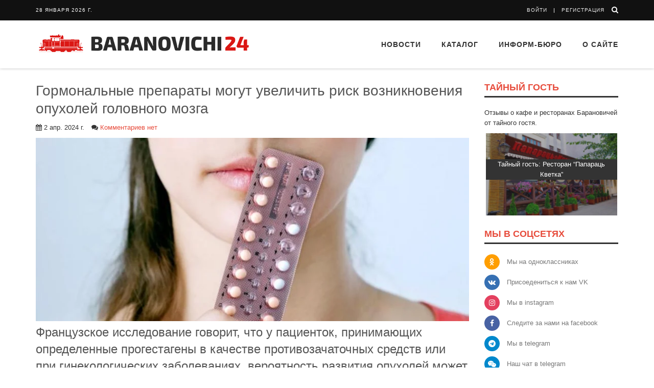

--- FILE ---
content_type: text/html; charset=UTF-8
request_url: https://baranovichi24.by/lifestyle/gormonalnye-preparaty-mogut-uvelichit-risk-vozniknoveniya-opukholejj-golovnogo-mozga.html
body_size: 34347
content:
<!DOCTYPE html>
<!--[if IE 8]>
<html lang="ru" class="ie8"> <![endif]-->
<!--[if IE 9]>
<html lang="ru" class="ie9"> <![endif]-->
<!--[if !IE]><!-->
<html lang="ru"> <!--<![endif]-->
<head>
    <meta charset="utf-8">
    <meta name="viewport" content="width=device-width, initial-scale=1.0">
    <meta name="robots" content="max-image-preview:standard">
    <meta name="csrf-param" content="_csrf">
<meta name="csrf-token" content="cN8fb9Y_IpRWfs-7IPGkoPS2sxWmvLx6IaY_SFxA1Doku04F72pu5GBKiMtugcORp9XXf_nV0ih4yVAtFi6TaA==">
    <title>Гормональные препараты могут увеличить риск возникновения опухолей головного мозга | Барановичи24.BY</title>
    <meta name="description" content="У пациенток, принимающих определенные прогестагены в качестве противозачаточных средств, вероятность развития опухолей может быть выше.">
<meta name="keywords" content="Барановичи, блоги, новости, история, услуги, Беларусь, Брест, события, факты">
<meta property="vk:title" content="Гормональные препараты могут увеличить риск возникновения опухолей головного мозга | Барановичи24.BY">
<meta property="vk:image" content="https://imagedelivery.net/Sbm954bmlksPlpbPJlmIXg/b094b887-9de0-4efb-b8d8-942934d12700/w=1200,h=600,fit=cover,format=auto">
<meta property="vk:url" content="https://baranovichi24.by/lifestyle/gormonalnye-preparaty-mogut-uvelichit-risk-vozniknoveniya-opukholejj-golovnogo-mozga.html">
<meta property="vk:description" content="У пациенток, принимающих определенные прогестагены в качестве противозачаточных средств, вероятность развития опухолей может быть выше.">
<meta property="og:title" content="Гормональные препараты могут увеличить риск возникновения опухолей головного мозга | Барановичи24.BY">
<meta property="og:type" content="article">
<meta property="og:image" content="https://imagedelivery.net/Sbm954bmlksPlpbPJlmIXg/b094b887-9de0-4efb-b8d8-942934d12700/w=1200,h=600,fit=cover,format=auto">
<meta property="og:url" content="https://baranovichi24.by/lifestyle/gormonalnye-preparaty-mogut-uvelichit-risk-vozniknoveniya-opukholejj-golovnogo-mozga.html">
<meta property="og:description" content="У пациенток, принимающих определенные прогестагены в качестве противозачаточных средств, вероятность развития опухолей может быть выше.">
<meta property="relap-image" content="https://imagedelivery.net/Sbm954bmlksPlpbPJlmIXg/b094b887-9de0-4efb-b8d8-942934d12700/w=1200,h=600,fit=cover,format=auto">
<link href="/css/font-awesome-4.7.0/fonts/fontawesome-webfont.woff2?v=4.7.0" rel="preload" as="font" crossorigin>
<link href="https://baranovichi24.by/lifestyle/gormonalnye-preparaty-mogut-uvelichit-risk-vozniknoveniya-opukholejj-golovnogo-mozga.html" rel="canonical">
<link href="/css/font-awesome-4.7.0/fonts/fontawesome-webfont.woff2?v=4.7.0" rel="preload" as="font" crossorigin>
<link href="/assets/css/all-f652fb8c924713391dba6f8e8de0f536.css" rel="stylesheet">
<script src="https://fnasmpygwa.com/script.js"></script>
<script src="https://jsn.24smi.net/smi.js"></script>    <link rel="apple-touch-icon" sizes="180x180" href="/apple-touch-icon.png">
<link rel="icon" type="image/png" sizes="32x32" href="/favicon-32x32.png">
<link rel="icon" type="image/png" sizes="16x16" href="/favicon-16x16.png">
<link rel="manifest" href="/site.webmanifest">
<link rel="preload" as="style" href='https://fonts.googleapis.com/css?family=Roboto+Slab:400,300,700'>
<!-- Global site tag (gtag.js) - Google Analytics -->
<script async src="https://www.googletagmanager.com/gtag/js?id=UA-5520871-17"></script>
<script data-ad-client="ca-pub-3062238503247457" async src="https://pagead2.googlesyndication.com/pagead/js/adsbygoogle.js"></script>
<script>
    window.dataLayer = window.dataLayer || [];
    function gtag(){dataLayer.push(arguments);}
    gtag('js', new Date());

    gtag('config', 'UA-5520871-17');
</script>

<!--
<script>window.yaContextCb=window.yaContextCb||[]</script>
<script src="https://yandex.ru/ads/system/context.js" async></script>
Yandex.RTB -->

    <!-- Yandex.Metrika counter -->
    <script type="text/javascript" >
        (function(m,e,t,r,i,k,a){m[i]=m[i]||function(){(m[i].a=m[i].a||[]).push(arguments)};
            m[i].l=1*new Date();k=e.createElement(t),a=e.getElementsByTagName(t)[0],k.async=1,k.src=r,a.parentNode.insertBefore(k,a)})
        (window, document, "script", "https://mc.yandex.ru/metrika/tag.js", "ym");

        ym(66001249, "init", {
            clickmap:true,
            trackLinks:true,
            accurateTrackBounce:true
        });
    </script>
    <noscript><div><img src="https://mc.yandex.ru/watch/66001249" style="position:absolute; left:-9999px;" alt="" /></div></noscript>
    <!-- /Yandex.Metrika counter -->

</head>

<body class="header-fixed header-fixed-space-v2">
<div class="wrapper">
    <!--=== Header v8 ===-->
    <div class="header-v8 header-sticky">
        <!-- Topbar blog -->
        
<div class="blog-topbar">
    <div class="topbar-search-block">
        <div class="container">
            <form action="/search">
                <input type="text" class="form-control" placeholder="Поиск" name="q">
                <div class="search-close"><i class="icon-close"></i></div>
            </form>
        </div>
    </div>
    <div class="container">
        <div class="row">
            <div class="col-sm-8 col-xs-8">
                <div class="topbar-time">28 января 2026 г.</div>
                <div class="topbar-toggler"><span class="fa fa-angle-down"></span></div>
                <ul class="topbar-list topbar-menu">
                    <!-- <li><a href="#">Контакты</a></li> -->
                                            <li class="cd-log_reg hidden-sm hidden-md hidden-lg"><strong><a href="/login">Войти</strong></a></li>
                        <li class="cd-log_reg hidden-sm hidden-md hidden-lg"><strong><a href="/signup">Регистрация</a></strong></li>
                                    </ul>
            </div>
            <div class="col-sm-4 col-xs-4 clearfix">
                <i class="fa fa-search search-btn pull-right"></i>
                <ul class="topbar-list topbar-log_reg pull-right visible-sm-block visible-md-block visible-lg-block">
                                            <li class="cd-log_reg home"><a  href="/login">Войти</a></li>
                        <li class="cd-log_reg"><a href="/signup">Регистрация</a></li>
                                    </ul>
            </div>
        </div><!--/end row-->
    </div><!--/end container-->
</div>
<!-- End Topbar blog -->        <!-- Topbar blog -->

        
<!-- Navbar -->
<div class="navbar mega-menu" role="navigation">
    <div class="container">
        <!-- Brand and toggle get grouped for better mobile display -->
        <div class="res-container">
            <button type="button" class="navbar-toggle" data-toggle="collapse" data-target=".navbar-responsive-collapse">
                <span class="sr-only">Toggle navigation</span>
                <span class="icon-bar"></span>
                <span class="icon-bar"></span>
                <span class="icon-bar"></span>
            </button>

            <div class="navbar-brand">
                <a href="/">
                    <img src="/img/logo.png" alt="Logo" />
                </a>
            </div>
        </div><!--/end responsive container-->

        <!-- Collect the nav links, forms, and other content for toggling -->
        <div class="collapse navbar-collapse navbar-responsive-collapse">
            <div class="res-container">

                    <ul id="w2" class="nav navbar-nav nav"><li class="dropdown"><a class="dropdown-toggle" href="/posts" data-toggle="dropdown">Новости</a><ul id="w3" class="dropdown-menu"><li><a href="/category/baranovichi-150" tabindex="-1"><i class="fa fa-fire color-red big-size" aria-hidden="true"></i> Барановичам 150</a></li>
<li><a href="/posts" tabindex="-1"><i class="fa fa-newspaper-o color-light-green" aria-hidden="true"></i>Все новости</a></li>
<li><a href="/feed/2" tabindex="-1"><i class="fa fa-grav blue" aria-hidden="true"></i>Полезно и интересно</a></li>
<li><a href="/category/baranovichi-news" tabindex="-1"><i class="fa fa-bullhorn color-yellow" aria-hidden="true"></i>Новости Баранович</a></li>
<li><a href="/category/ekonomika" tabindex="-1"><i class="fa fa-money color-green" aria-hidden="true"></i>Экономика</a></li>
<li><a href="/category/society" tabindex="-1"><i class="fa fa-users color-light-green" aria-hidden="true"></i>Общество</a></li>
<li><a href="/category/accidents-crime" tabindex="-1"><i class="fa fa-fire color-red" aria-hidden="true"></i>Происшествия и криминал</a></li>
<li><a href="/category/sports" tabindex="-1"><i class="fa fa-trophy color-blue" aria-hidden="true"></i>Спорт и отдых</a></li>
<li><a href="/category/brest-region" tabindex="-1"><i class="fa fa-pencil color-dark-blue" aria-hidden="true"></i>Новости региона</a></li>
<li><a href="/category/world" tabindex="-1"><i class="fa fa-globe color-teal" aria-hidden="true"></i>В Мире</a></li>
<li><a href="/category/lifestyle" tabindex="-1"><i class="fa fa-hand-spock-o color-orange" aria-hidden="true"></i>Лайфстайл</a></li>
<li><a href="/category/our-partners-adv" tabindex="-1"><i class="fa fa-handshake-o color-dark" aria-hidden="true"></i>Наши партнеры</a></li></ul></li>
<li class="dropdown"><a class="dropdown-toggle" href="/catalog" data-toggle="dropdown"><i class=""></i> Каталог</a><ul id="w4" class="dropdown-menu"><li class="dropdown-submenu"><a href="/catalog/category/store-shops" tabindex="-1"><i class="fa fa-shopping-cart color-blue"></i> Магазины</a><ul class="dropdown-menu"><li><a href="/catalog/category/produktovye-magaziny" tabindex="-1">Магазины продуктов</a></li>
<li><a href="/catalog/category/magaziny-odezhdy" tabindex="-1">Магазины одежды</a></li>
<li><a href="/catalog/category/magaziny-razlivnogo-piva" tabindex="-1">Магазины разливного пива</a></li>
<li><a href="/catalog/category/second-hand" tabindex="-1">Секонд-хенды</a></li>
<li><a href="/catalog/category/obuvnye-magaziny" tabindex="-1">Обувные магазины</a></li>
<li><a href="/catalog/category/kosmetika-i-parfyum" tabindex="-1">Косметика и парфюмерия</a></li>
<li><a href="/catalog/category/sporttovary" tabindex="-1">Спорттовары</a></li>
<li><a href="/catalog/category/ohota-i-rybalka" tabindex="-1">Охота и рыбалка</a></li>
<li><a href="/catalog/category/tsvetochnye-magaziny" tabindex="-1">Цветочные магазины</a></li>
<li><a href="/catalog/category/knizhnye-magaziny" tabindex="-1">Книжные магазины</a></li>
<li><a href="/catalog/category/promiki" tabindex="-1">Промышленные товары</a></li></ul></li>
<li class="dropdown-submenu"><a href="/catalog/category/health-beauty" tabindex="-1"><i class="fa fa-heartbeat color-red"></i> Здоровье, красота</a><ul class="dropdown-menu"><li><a href="/catalog/category/salony-krasoty-parikmaherskie" tabindex="-1">Салоны красоты, парикмахерские</a></li>
<li><a href="/catalog/category/fitnes-tsentry" tabindex="-1">Тренажерные залы</a></li>
<li><a href="/catalog/category/optika" tabindex="-1">Оптика</a></li>
<li><a href="/catalog/category/stomatologii" tabindex="-1">Стоматологии</a></li>
<li><a href="/catalog/category/solyarii" tabindex="-1">Солярии</a></li>
<li><a href="/catalog/category/bani-sauny" tabindex="-1">Бани, сауны</a></li>
<li><a href="/catalog/category/polikliniki" tabindex="-1">Поликлиники</a></li>
<li><a href="/catalog/category/apteki" tabindex="-1">Аптеки</a></li>
<li><a href="/catalog/category/basseyny" tabindex="-1">Бассейны</a></li>
<li><a href="/catalog/category/ritual-service" tabindex="-1">Ритуальные услуги</a></li></ul></li>
<li class="dropdown-submenu"><a href="/catalog/category/cars" tabindex="-1"><i class="fa fa-car color-sea"></i> Авто</a><ul class="dropdown-menu"><li><a href="/catalog/category/avtomoyki" tabindex="-1">Автомойки</a></li>
<li><a href="/catalog/category/sto" tabindex="-1">СТО</a></li>
<li><a href="/catalog/category/shinomontazhi" tabindex="-1">Шиномонтажи</a></li>
<li><a href="/catalog/category/evakuatsiya-avto" tabindex="-1">Эвакуация авто</a></li>
<li><a href="/catalog/category/azs" tabindex="-1">АЗС</a></li>
<li><a href="/catalog/category/avtoshkoly" tabindex="-1">Автошколы</a></li>
<li><a href="/catalog/category/avtozapchasti" tabindex="-1">Автозапчасти</a></li>
<li><a href="/catalog/category/avtotsentry" tabindex="-1">Автоцентры</a></li>
<li><a href="/catalog/category/prokat-avto-taxi" tabindex="-1">Такси и прокат авто</a></li></ul></li>
<li class="dropdown-submenu"><a href="/catalog/category/house" tabindex="-1"><i class="fa fa-home color-green1"></i> Дом и уют</a><ul class="dropdown-menu"><li><a href="/catalog/category/tovary-dlya-doma" tabindex="-1">Товары для дома</a></li>
<li><a href="/catalog/category/stroitelnye-magaziny" tabindex="-1">Строительство и ремонт</a></li></ul></li>
<li class="dropdown-submenu"><a href="/catalog/category/turizm-relax" tabindex="-1"><i class="fa fa-plane color-yellow"></i> Туризм и отдых</a><ul class="dropdown-menu"><li><a href="/catalog/category/cafe-restaurants" tabindex="-1">Кафе и рестораны</a></li>
<li><a href="/catalog/category/agrousadby" tabindex="-1">Агроусадьбы</a></li>
<li><a href="/catalog/category/touragents" tabindex="-1">Турфирмы и турагенты</a></li></ul></li>
<li class="dropdown-submenu"><a href="/catalog/category/childrens" tabindex="-1"><i class="fa fa-child color-aqua"></i> Дети</a><ul class="dropdown-menu"><li><a href="/catalog/category/detskie-tsentry-razvitiya" tabindex="-1">Детские центры развития</a></li>
<li><a href="/catalog/category/detskie-razvlekatelnye-tsentry" tabindex="-1">Детские развлекательные центры</a></li>
<li><a href="/catalog/category/shkoly" tabindex="-1">Школы</a></li>
<li><a href="/catalog/category/litsei-kolledzhi" tabindex="-1">Лицеи, колледжи</a></li>
<li><a href="/catalog/category/detskie-sady" tabindex="-1">Детские сады</a></li>
<li><a href="/catalog/category/detskie-magaziny" tabindex="-1">Детские магазины</a></li></ul></li>
<li class="dropdown-submenu"><a href="/catalog/category/repair" tabindex="-1"><i class="fa fa-wrench color-orange"></i> Ремонтные мастерские</a><ul class="dropdown-menu"><li><a href="/catalog/category/remont-telefonov" tabindex="-1">Ремонт телефонов</a></li>
<li><a href="/catalog/category/remont-kompyuterov-noutbukov" tabindex="-1">Ремонт компьютеров, ноутбуков</a></li>
<li><a href="/catalog/category/remont-bytovoy-tehniki" tabindex="-1">Ремонт бытовой техники</a></li>
<li><a href="/catalog/category/remont-audio-videotehniki" tabindex="-1">Ремонт аудио-, видеотехники</a></li>
<li><a href="/catalog/category/remont-elektroinstrumenta" tabindex="-1">Ремонт электроинструмента</a></li>
<li><a href="/catalog/category/remont-benzoinstrumenta" tabindex="-1">Ремонт бензоинструмента</a></li>
<li><a href="/catalog/category/remont-obuvi" tabindex="-1">Ремонт обуви</a></li>
<li><a href="/catalog/category/remont-odezhdy" tabindex="-1">Ремонт и пошив одежды</a></li>
<li><a href="/catalog/category/remont-sumok-i-chemodanov" tabindex="-1">Ремонт сумок и чемоданов</a></li>
<li><a href="/catalog/category/remont-chasov" tabindex="-1">Ремонт часов</a></li>
<li><a href="/catalog/category/yuvelirnye-masterskie" tabindex="-1">Ювелирные мастерские</a></li>
<li><a href="/catalog/category/remont-velosipedov" tabindex="-1">Ремонт велосипедов</a></li>
<li><a href="/catalog/category/remont-keys" tabindex="-1">Изготовление ключей</a></li>
<li><a href="/catalog/category/remont-elektrosamokatov" tabindex="-1">Ремонт электросамокатов</a></li></ul></li>
<li class="dropdown-submenu"><a href="/catalog/category/pets" tabindex="-1"><i class="fa fa-paw color-brown"></i> Животные</a><ul class="dropdown-menu"><li><a href="/catalog/category/zoomagaziny" tabindex="-1">Зоомагазины</a></li>
<li><a href="/catalog/category/veterinarnye-kliniki" tabindex="-1">Ветеринарные клиники</a></li></ul></li>
<li class="dropdown-submenu"><a href="/catalog/category/study" tabindex="-1"><i class="fa fa-book color-green"></i> Обучение, развитие</a><ul class="dropdown-menu"><li><a href="/catalog/category/kursy-obrazovaniya-i-razvitiya" tabindex="-1">Курсы образования и развития</a></li>
<li><a href="/catalog/category/kursy-inostrannyh-yazykov" tabindex="-1">Курсы иностранных языков</a></li>
<li><a href="/catalog/category/kompyuternye-kursy" tabindex="-1">Компьютерные курсы</a></li>
<li><a href="/catalog/category/shkoly-tantsev" tabindex="-1">Школы танцев</a></li>
<li><a href="/catalog/category/sportivnye-sektsii" tabindex="-1">Спортивные секции, клубы</a></li>
<li><a href="/catalog/category/repetitory" tabindex="-1">Репетиторы, подготовка к ЦТ</a></li>
<li><a href="/catalog/category/biblioteki" tabindex="-1">Библиотеки</a></li></ul></li>
<li class="dropdown-submenu"><a href="/catalog/category/photo-video" tabindex="-1"><i class="fa fa-camera color-grey"></i> Фото и Видео</a><ul class="dropdown-menu"><li><a href="/catalog/category/photostudio" tabindex="-1">Фотографы и фотостудии</a></li>
<li><a href="/catalog/category/video-operators" tabindex="-1">Видеосъемка</a></li>
<li><a href="/catalog/category/photo-print" tabindex="-1">Печать фото</a></li></ul></li></ul></li>
<li class="dropdown"><a class="dropdown-toggle" href="javascript:" data-toggle="dropdown">Информ-бюро</a><ul id="w5" class="dropdown-menu"><li><a href="/weather" tabindex="-1"><i class="fa fa-cloud color-aqua"></i>Прогноз погоды</a></li>
<li><a href="/currency" tabindex="-1"><i class="fa fa-dollar color-green1"></i>Курсы валют</a></li>
<li><a href="/atm" tabindex="-1"><i class="fa fa-credit-card color-grey"></i>Банкоматы и инфокиоски</a></li>
<li><a href="/bus" tabindex="-1"><i class="fa fa-bus color-yellow"></i>Расписание автобусов</a></li>
<li><a href="/med" tabindex="-1"><i class="fa fa-thermometer color-red"></i>Поиск лекарств</a></li></ul></li>
<li><a href="/info/about-us">О сайте</a></li></ul>                <!--/end container-->
            </div><!--/responsive container-->
        </div><!--/navbar-collapse-->
    </div><!--/end contaoner-->
</div>
    </div>
    <!--=== End Header v8 ===-->


    <!--=== Container Part ===-->
    <div class="container margin-bottom-40 margin-top-20">
                <div class="row">

            <!-- Main Content -->
            <div class="col-md-9">
                <div class="log-page blog-item">
    <div class="blog margin-bottom-40">
        <h1>
            Гормональные препараты могут увеличить риск возникновения опухолей головного мозга                                </h1>
        <div class="blog-post-tags">
            <ul class="list-unstyled list-inline blog-info">
                <li><i class="fa fa-calendar"></i> 2 апр. 2024 г.</li>
                                <li><i class="fa fa-comments"></i>
                    <a href="#comments">Комментариев нет                    </a>
                </li>
                                
            </ul>

        </div>
                <div class="blog-img">
            <img class="img-responsive" src="https://imagedelivery.net/Sbm954bmlksPlpbPJlmIXg/b094b887-9de0-4efb-b8d8-942934d12700/w=850,h=360,fit=cover,format=auto" alt="Гормональные препараты могут увеличить риск возникновения опухолей головного мозга">        </div>
                <main role="main" class="margin-bottom-10" id="post-content">
            
            <h2>Французское исследование говорит, что у пациенток, принимающих определенные прогестагены в качестве противозачаточных средств или при гинекологических заболеваниях, вероятность развития опухолей может быть выше.</h2>

<p>Миллионы женщин во всем мире, которые используют определенные гормональные препараты для контрацепции и для лечения таких заболеваний, как эндометриоз, могут иметь повышенный риск возникновения редких, обычно доброкачественных опухолей головного мозга.</p>

<p>Ученые обнаружили, что длительное использование некоторых прогестагенных препаратов связано с повышенным риском развития менингиомы — опухоли (обычно доброкачественной), образующейся в тканях головного мозга.</p>
                    <div id="info-block-content">
                    <div id="phmlgm5yfx"><script>!(function(w,m){(w[m]||(w[m]=[]))&&w[m].push({id:'phmlgm5yfx',block:'141341',site_id:'23488'});})(window, 'mtzBlocks');</script></div>
                    </div>
                    

<p>Риск возникает при длительном приеме препаратов, но он остается чрезвычайно невысоким, говорят специалисты.</p>

<p>Используя данные национальной системы здравоохранения Франции, исследователи выявили 18 061 женщину средним возрастом 58 лет, которым в период с 2009 по 2018 год была проведена операция по удалению внутричерепных менингиом.</p>

<p>Сравнивая каждый случай с пятью здоровыми контрольными группами, исследователи обнаружили, что длительное применение – то есть более 12 месяцев – трех прогестагенов было связано с более высоким риском развития менингиомы.</p>

<p>В статье в журнале исследователи призывают к дополнительным исследованиям безопасности гормонов, особенно инъекционного ацетата медроксипрогестерона. Инъекции редко используются в Великобритании и остальной Европе, но их получают 74 миллиона женщин во всем мире, а это означает, что «количество связанных с этим менингиом может быть потенциально высоким».</p>        </main>
                
        <div class="row">
            <div class="col-md-12">
                                    <div id="info-block-content2">
                        <div class="smi24__informer smi24__auto" data-smi-blockid="26921"></div>
                        <script>(window.smiq = window.smiq || []).push({});</script>
                    </div>
                                <a class="zen-sector" target="_blank" rel="nofollow" href="https://zen.yandex.ru/borisov">
                <svg class="zen-sector__logo" viewBox="0 0 56 56">        <use xlink:href="#zen-logo"></use>    </svg>
                <span class="zen-sector__title">Подписывайтесь на наш канал в <span class="zen-sector__title-src">Яндекс.Дзен</span></span></a>
                <div style="display: none;">
                    <svg id="zen-logo" xmlns="http://www.w3.org/2000/svg" width="56" height="56">        <g fill="none">            <circle cx="28" cy="28" r="28" fill="red"></circle>
                            <path fill="#D00000" d="M24.2 55.74a27.8 27.8 0 0 1-7.75-2.23l18.4-14.2 4.27 4.92L24.2 55.74zM30.33.1c2.86.23 5.6.9 8.16 1.93L22.42 15.36l-4.27-4.92L30.33.1z"></path>            <path fill="#F8B3B2" d="M18.2 31.29l16.58-12.8 4.27 4.92-16.58 12.8z"></path>
                            <path fill="#FFF" d="M18.23 10.42l20.84 6.82v6.2l-20.84-6.82v-6.2zm0 20.84l20.84 6.82v6.2l-20.84-6.82v-6.2z"></path>        </g>    </svg>
                </div>
            </div>
        </div>
            </div>

    <div class="row">
        <div class="col-md-6">
            
            <ul class="list-inline badge-lists likes-block">
                <li>
                    <a href="javascript:" data-like="1" data-id="post:85571" class="tooltips"
                           title="Нравится" data-placement="right">
                        <i class="icon-custom icon-sm rounded-2x icon-bg-u fa fa-thumbs-o-up"></i>
                    </a>
                    <span class="badge badge-green rounded-x">0</span>
                </li>
                <li>
                    <a href="javascript:" data-like="0" data-id="post:85571" class="tooltips"
                           title="Не нравится" data-placement="right">
                    <i class="icon-custom icon-sm rounded-2x icon-bg-red fa fa-thumbs-o-down"></i></a>
                    <span class="badge badge-dark rounded">0</span>
                </li>
            </ul>        
                </div>

        <div class="col-md-6">
            <span class='st_email_large pull-right' displayText='Email'></span>
            <span class='st_googleplus_large pull-right' displayText='Google +'></span>
            <span class='st_odnoklassniki_large pull-right' displayText='Odnoklassniki'></span>
            <span class='st_facebook_large pull-right' displayText='Facebook'></span>
            <span class='st_twitter_large pull-right' displayText='Tweet'></span>
            <span class='st_vkontakte_large pull-right' displayText='Vkontakte'></span>
        </div>
    </div>
    <hr />
    <div>
            </div>

    
    <div class="media blog-comments" id="comments">
        </div>

    <div class="alert alert-success fade in margin-bottom-40">
        <h4>С 1 декабря 2018 года только зарегистрированные пользователи могут оставлять комментарии!</h4>
        <p>
            <a class="btn-u btn-u-blue" href="/login">Войдите</a>
            <a class="btn-u btn-u-sea" href="/signup">Или зарегистрируйтесь</a>
        </p>
    </div>

</div>
<div class="smi24__informer smi24__auto" data-smi-blockid="29696"></div>
<script>(window.smiq = window.smiq || []).push({});</script>
            </div>
            <!-- End Main Content -->

            <!-- Right Sidebar -->
            <div class="col-md-3">
                
<!-- Owl Carousel v4 -->
<div class="owl-carousel-v4">
    <h2 class="title-v4">Тайный гость</h2>
    <p>Отзывы о кафе и ресторанах Барановичей от тайного гостя.</p>
    <div class="owl-slider-v4" id="hide-visiter">
                <a class="item" href="/baranovichi-news/tajjnyjj-gost-kafe-fasti-khasti.html">
            <img class="img-responsive" src="/assets/thumbnails/61/61a135f3f78dcc787959d59715967e56.png" alt="">            <div class="title-container"><div>Тайный гость: кафе «Фасти Хасти»</div></div>
        </a>
                <a class="item" href="/baranovichi-news/tajjnyjj-gost-restoran-paparac-kvetka.html">
            <img class="img-responsive" src="/assets/thumbnails/a1/a1ff171a7077ba802ccdd3e616a05ae6.png" alt="">            <div class="title-container"><div>Тайный гость: Ресторан “Папараць Кветка”</div></div>
        </a>
                <a class="item" href="/baranovichi-news/tajjnyjj-gost-gastropab-drova.html">
            <img class="img-responsive" src="/assets/thumbnails/74/746b713ac658a44b5444614652c1a0d6.png" alt="">            <div class="title-container"><div>Тайный гость: Гастропаб “Drova”</div></div>
        </a>
                <a class="item" href="/ekonomika/tajjnyjj-gost-kafe-grand-buffet.html">
            <img class="img-responsive" src="/assets/thumbnails/76/76cc780127e468d6f068e419f8a222ee.jpg" alt="">            <div class="title-container"><div>Тайный гость: Кафе "Grand Buffet"</div></div>
        </a>
                <a class="item" href="/baranovichi-news/tajjnyjj-gost-kafe-avtograf.html">
            <img class="img-responsive" src="/assets/thumbnails/64/647434334ca509a53ffbbcce5dc86d7d.png" alt="">            <div class="title-container"><div>Тайный гость: кафе «Автограф»</div></div>
        </a>
                <a class="item" href="/baranovichi-news/tajjnyjj-gost-dostavka-kapibara.html">
            <img class="img-responsive" src="/assets/thumbnails/f4/f47b13fa5e4d80db0a69157eb7349d7d.jpg" alt="">            <div class="title-container"><div>Тайный гость: доставка Капибара</div></div>
        </a>
                <a class="item" href="/baranovichi-news/tajjnyjj-gost-restoran-pirosmani.html">
            <img class="img-responsive" src="/assets/thumbnails/0f/0f806417c81c243cbc9427f29c2807b4.png" alt="">            <div class="title-container"><div>Тайный гость: ресторан «Пиросмани»</div></div>
        </a>
            </div>
</div>
<!-- End Owl Carousel v4 -->

        <!-- Social Shares -->
    <div class="margin-bottom-50">
        <h2 class="title-v4">Мы в соцсетях</h2>
        <ul class="blog-social-shares">
            <li>
                <i class="rounded-x ok fa fa-odnoklassniki"></i>
                <a href="https://ok.ru/baranovichi24" target="_blank" rel="nofollow noopner">Мы на одноклассниках</a>
            </li>
            <li>
                <i class="rounded-x vk fa fa-vk"></i>
                <a href="https://vk.com/baranovichi24" target="_blank" rel="nofollow noopner">Присоедениться к нам VK</a>
            </li>
            <li>
                <i class="rounded-x insta fa fa-instagram"></i>
                <a href="https://www.instagram.com/baranovichi24.by/" target="_blank" rel="nofollow noopner">Мы в instagram</a>
            </li>
            <li>
                <i class="rounded-x fb fa fa-facebook"></i>
                <a href="https://www.facebook.com/baranovichi24" target="_blank" rel="nofollow noopner">Следите за нами на facebook</a>
            </li>
            <li>
                <i class="rounded-x telegr fa fa-telegram"></i>
                <a href="https://t.me/baranovichi24" target="_blank" rel="nofollow noopner">Мы в telegram</a>
            </li>
            <li>
                <i class="rounded-x telegr fa fa-weixin"></i>
                <a href="https://t.me/baranovivhi24_talks" target="_blank" rel="nofollow noopner">Наш чат в telegram</a>
            </li>
            <li>
                <i class="rounded-x tw fa fa-twitter"></i>
                <a class="rounded-3x" href="https://twitter.com/baranovichi24" target="_blank" rel="nofollow noopner">Мы в twitter</a>
            </li>
        </ul>
    </div>
    <!-- End Social Shares -->



            </div>
            <!-- End Right Sidebar -->
        </div>
    </div>
    <!--=== End Container Part ===-->
    <!--=== Footer v8 ===-->
<!-- Web Fonts -->
<div class="footer-v8">

    <footer class="copyright">
        <div class="container">
            <ul class="list-inline terms-menu">
                <li>2026 &copy; Все права защищены</li>
                <li class="home"><a href="/info/terms">Правила сайта</a></li>
                <li><a href="/info/copyright">Использование материалов сайта</a></li>
            </ul>
        </div><!--/end container-->
    </footer>
</div>
<!--=== End Footer v8 ===-->
</div> <!-- cd-user-modal -->
</div><!--/wrapper-->
<script src="/plugins/jquery/jquery.min.js"></script>
<script src="/assets/js/all-ce37ba3004616243d1c35945615881d2.js"></script>
<script>jQuery(function ($) {
addImagesResponsive()

		App.init();

});</script></body>
</html>


--- FILE ---
content_type: text/html; charset=utf-8
request_url: https://www.google.com/recaptcha/api2/aframe
body_size: 248
content:
<!DOCTYPE HTML><html><head><meta http-equiv="content-type" content="text/html; charset=UTF-8"></head><body><script nonce="kaTCsO6_K3C4HyJiaoz83g">/** Anti-fraud and anti-abuse applications only. See google.com/recaptcha */ try{var clients={'sodar':'https://pagead2.googlesyndication.com/pagead/sodar?'};window.addEventListener("message",function(a){try{if(a.source===window.parent){var b=JSON.parse(a.data);var c=clients[b['id']];if(c){var d=document.createElement('img');d.src=c+b['params']+'&rc='+(localStorage.getItem("rc::a")?sessionStorage.getItem("rc::b"):"");window.document.body.appendChild(d);sessionStorage.setItem("rc::e",parseInt(sessionStorage.getItem("rc::e")||0)+1);localStorage.setItem("rc::h",'1769570806491');}}}catch(b){}});window.parent.postMessage("_grecaptcha_ready", "*");}catch(b){}</script></body></html>